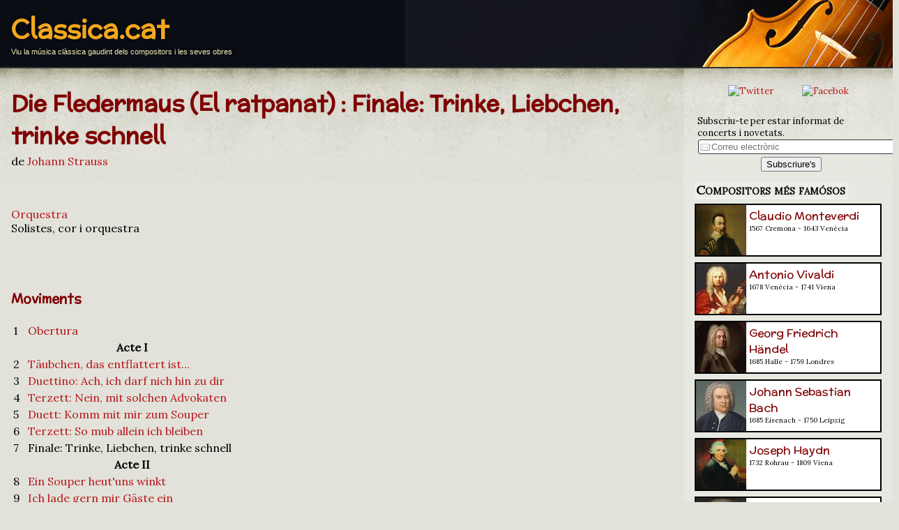

--- FILE ---
content_type: text/html; charset=UTF-8
request_url: https://classica.cat/movement.php?id=2772
body_size: 4831
content:
<!DOCTYPE html>
<html xmlns="http://www.w3.org/1999/xhtml"  lang="ca" xml:lang="ca" >
<head>
	<meta charset="utf-8">
	<meta http-equiv="Content-Type" content="text/html; charset=utf-8" />
	<meta name="viewport" content="width=device-width, initial-scale=1, maximum-scale=1" />
	<title>Die Fledermaus  (El ratpanat): Finale: Trinke, Liebchen, trinke schnell - Johann Strauss - Classica.cat</title>
	<meta name="title" content="Die Fledermaus  (El ratpanat): Finale: Trinke, Liebchen, trinke schnell - Johann Strauss - Classica.cat" />
	<meta name="description" content="Die Fledermaus  (El ratpanat): Finale: Trinke, Liebchen, trinke schnell - Johann Strauss. Viu la música clàssica gaudint dels compositors i les seves obres - " />
	<meta name="keywords" content="clasica, classica, compositors, obres, música, música clàssica, " />

	<meta name="DC.title" content="Die Fledermaus  (El ratpanat): Finale: Trinke, Liebchen, trinke schnell - Johann Strauss" />
	<meta name="DC.description" content="" />

	<link rel="stylesheet" type="text/css" href="/styles/common.css" />  
	<link rel="shortcut icon" type="image/ico" href="favicon.ico" />
	<link rel="shortcut icon" type="image/png" href="styles/img/favicon.png" />  
	<link rev="index" href="./" />
	<link rev="start" href="https://classica.cat" />
	<link rel="up" href="https://classica.cat/?composer=143" />
	<link rel="appendix" href="https://classica.cat" />
	<base href="/">
</head>

<body>

<header>
  <div id="header">
	<span class="page_header_title" style="max-width:100%"><a href="/" title="Classica.cat">Classica.cat</a></span>
	<p style="overflow:hidden;">Viu la música clàssica gaudint dels compositors i les seves obres</p>
  </div>
</header>
<div id="body">


<div id="con">

<article>
	<header>
		<h1 id="opusname">Die Fledermaus  (El ratpanat) : Finale: Trinke, Liebchen, trinke schnell				</h1>
	</header>

<p id="opuscompo">de <a href="/?composer=143" rel="up">Johann Strauss</a></p>

<p>
			 <br />
			<br />
			<a href="/?category=72">Orquestra</a><br />
			Solistes, cor i orquestra<br />
            <br />
            <br />
            <br />
</p>			
			
			
			


<h3>Moviments</h3>
<table>
<tr><td>1</td><td><a href="/movement.php?id=2766">Obertura</a></td><td></td><td></td><td></td></tr>
<tr><th class="movtitle" colspan="5">Acte I</th></tr><tr><td>2</td><td><a href="/movement.php?id=2767">Täubchen, das entflattert ist...</a></td><td></td><td></td><td></td></tr>
<tr><td>3</td><td><a href="/movement.php?id=2768">Duettino: Ach, ich darf nich hin zu dir</a></td><td></td><td></td><td></td></tr>
<tr><td>4</td><td><a href="/movement.php?id=2769">Terzett: Nein, mit solchen Advokaten</a></td><td></td><td></td><td></td></tr>
<tr><td>5</td><td><a href="/movement.php?id=2770">Duett: Komm mit mir zum Souper</a></td><td></td><td></td><td></td></tr>
<tr><td>6</td><td><a href="/movement.php?id=2771">Terzett: So mub allein ich bleiben</a></td><td></td><td></td><td></td></tr>
<tr><td>7</td><td>Finale: Trinke, Liebchen, trinke schnell</td><td></td><td></td><td></td></tr>
<tr><th class="movtitle" colspan="5">Acte II</th></tr><tr><td>8</td><td><a href="/movement.php?id=2773">Ein Souper heut'uns winkt</a></td><td></td><td></td><td></td></tr>
<tr><td>9</td><td><a href="/movement.php?id=2774">Ich lade gern mir Gäste ein</a></td><td></td><td></td><td></td></tr>
<tr><td>10</td><td><a href="/movement.php?id=2775">Mein Herr Marquis, ein Mann wie Sie</a></td><td></td><td></td><td></td></tr>
<tr><td>11</td><td><a href="/movement.php?id=2776">Duett: Diesser Anstand, so manierlich</a></td><td></td><td></td><td></td></tr>
<tr><td>12</td><td><a href="/movement.php?id=2777">Czárdas: Klänge der Heimat</a></td><td></td><td></td><td></td></tr>
<tr><td>13</td><td><a href="/movement.php?id=2778">Finale: Im Feuertrom der Reben</a></td><td></td><td></td><td></td></tr>
<tr><td>14</td><td><a href="/movement.php?id=2779">Polka: Marianka komm und tanz me hier</a></td><td></td><td></td><td></td></tr>
<tr><th class="movtitle" colspan="5">Acte III</th></tr><tr><td>15</td><td><a href="/movement.php?id=2780">Entr'acte</a></td><td></td><td></td><td></td></tr>
<tr><td>16</td><td><a href="/movement.php?id=2781">Spiel'ich die Unschuld vom Lande</a></td><td></td><td></td><td></td></tr>
<tr><td>17</td><td><a href="/movement.php?id=2782">Final: O Fledermaus, o Fledermaus</a></td><td></td><td></td><td></td></tr>
</table>

<p>&nbsp;<br /></p>


<div>
<a class="big_btn" href="https://www.youtube.com/results?search_query=Die+Fledermaus++%28El+ratpanat%29%3A+Finale%3A+Trinke%2C+Liebchen%2C+trinke+schnell+-+Johann+Strauss">Escoltar</a>
</div>


</article>

<nav>
<div id="breadcrumb" class="breadcrumb" itemprop="breadcrumb">
	<span itemscope itemtype="http://data-vocabulary.org/Breadcrumb">
	<a href="/" rel="index" itemprop="url"><span itemprop="title">Inici</span></a> &gt; 
		<span itemprop="child" itemscope itemtype="http://data-vocabulary.org/Breadcrumb">
		<a href="/?composer=143" rel="up" itemprop="url"><span itemprop="title">Johann Strauss</span></a> &gt; 

			<span itemprop="child" itemscope itemtype="http://data-vocabulary.org/Breadcrumb">
			<a href="/opus.php?id=1572" -rel="tag" itemprop="url"><span itemprop="title">Die Fledermaus  (El ratpanat) </span></a> &gt;

				<span itemprop="child" itemscope itemtype="http://data-vocabulary.org/Breadcrumb">
				<a href="/movement.php?id=2772" -rel="tag" itemprop="url"><span itemprop="title">Finale: Trinke, Liebchen, trinke schnell</span></a>
				</span>

			</span>
		</span>
	</span>
</div>
</nav>


</div>

<aside id="sidebar">
<div style="text-align:center; margin: 16px;">
	<a href="https://twitter.com/classica_cat"><img src="https://vinaixa.com/wp-content/uploads/2020/02/socialMedia_TW.png" alt="Twitter" title="Segueix-nos a Twitter" class="social_icon" /></a> &nbsp; 
    <a href="https://www.facebook.com/Classica.cat/"><img src="https://vinaixa.com/wp-content/uploads/2020/02/socialMedia_FB.png" alt="Facebok" title="Segueix-nos a Facebok" class="social_icon" /></a>
</div>

<div id="mailing_box">
<form method="post" action="/mailing.php" enctype="multipart/form-data">
 
	<p>Subscriu-te per estar informat de concerts i novetats.<br />
	<input type="text" name="mail" placeholder="Correu electrònic" size="32" maxlength="64" class="field" />
	</p>
	

	<input type="hidden" name="referer" value="" />
	
	<p style="text-align:center;">
	<input type="submit" name="enviar" value="Subscriure's" />
	</p>

</form>
</div>  <ul>
        <li><span class="aside_header">Compositors més famósos</span><br />
    <div style="margin-top:8px; font-weight:normal; font-size:medium;">
<div class="aside_tile" style="background-color:#FFF; padding:0px; margin-bottom:8px; margin-right:16px; border:#000 2px solid; height:72px; max-width: 100%; overflow:hidden;" onclick="location.href='/claudio_monteverdi';">
<a href="/claudio_monteverdi"><img src="/pictures/monteverdi.jpg" alt="" width="72" height="72" style="float: left; margin-right: 4px;" /></a>
<div style="padding:4px;">
<a href="/claudio_monteverdi" class="h">Claudio Monteverdi</a><br />
<p style="font-size:10px; margin-top:0px; margin-bottom:2px;">1567 Cremona - 1643 
Venècia</p>
</div>
</div>
<div class="aside_tile" style="background-color:#FFF; padding:0px; margin-bottom:8px; margin-right:16px; border:#000 2px solid; height:72px; max-width: 100%; overflow:hidden;" onclick="location.href='/antonio_vivaldi';">
<a href="/antonio_vivaldi"><img src="/pictures/vivaldi.jpg" alt="" width="72" height="72" style="float: left; margin-right: 4px;" /></a>
<div style="padding:4px;">
<a href="/antonio_vivaldi" class="h">Antonio Vivaldi</a><br />
<p style="font-size:10px; margin-top:0px; margin-bottom:2px;">1678 Venècia - 1741 
Viena</p>
</div>
</div>
<div class="aside_tile" style="background-color:#FFF; padding:0px; margin-bottom:8px; margin-right:16px; border:#000 2px solid; height:72px; max-width: 100%; overflow:hidden;" onclick="location.href='/georg_friedrich_handel';">
<a href="/georg_friedrich_handel"><img src="/pictures/handel.jpg" alt="" width="72" height="72" style="float: left; margin-right: 4px;" /></a>
<div style="padding:4px;">
<a href="/georg_friedrich_handel" class="h">Georg Friedrich Händel</a><br />
<p style="font-size:10px; margin-top:0px; margin-bottom:2px;">1685 Halle - 1759 
Londres</p>
</div>
</div>
<div class="aside_tile" style="background-color:#FFF; padding:0px; margin-bottom:8px; margin-right:16px; border:#000 2px solid; height:72px; max-width: 100%; overflow:hidden;" onclick="location.href='/johann_sebastian_bach';">
<a href="/johann_sebastian_bach"><img src="/pictures/bach.jpg" alt="" width="72" height="72" style="float: left; margin-right: 4px;" /></a>
<div style="padding:4px;">
<a href="/johann_sebastian_bach" class="h">Johann Sebastian Bach</a><br />
<p style="font-size:10px; margin-top:0px; margin-bottom:2px;">1685 Eisenach - 1750 
Leipzig</p>
</div>
</div>
<div class="aside_tile" style="background-color:#FFF; padding:0px; margin-bottom:8px; margin-right:16px; border:#000 2px solid; height:72px; max-width: 100%; overflow:hidden;" onclick="location.href='/joseph_haydn';">
<a href="/joseph_haydn"><img src="/pictures/haydn.jpg" alt="" width="72" height="72" style="float: left; margin-right: 4px;" /></a>
<div style="padding:4px;">
<a href="/joseph_haydn" class="h">Joseph Haydn</a><br />
<p style="font-size:10px; margin-top:0px; margin-bottom:2px;">1732 Rohrau - 1809 
Viena</p>
</div>
</div>
<div class="aside_tile" style="background-color:#FFF; padding:0px; margin-bottom:8px; margin-right:16px; border:#000 2px solid; height:72px; max-width: 100%; overflow:hidden;" onclick="location.href='/wolfgang_amadeus_mozart';">
<a href="/wolfgang_amadeus_mozart"><img src="/pictures/mozart.jpg" alt="" width="72" height="72" style="float: left; margin-right: 4px;" /></a>
<div style="padding:4px;">
<a href="/wolfgang_amadeus_mozart" class="h">Wolfgang Amadeus Mozart</a><br />
<p style="font-size:10px; margin-top:0px; margin-bottom:2px;">1756 Salzburg - 1791 
Viena</p>
</div>
</div>
<div class="aside_tile" style="background-color:#FFF; padding:0px; margin-bottom:8px; margin-right:16px; border:#000 2px solid; height:72px; max-width: 100%; overflow:hidden;" onclick="location.href='/ludwig_van_beethoven';">
<a href="/ludwig_van_beethoven"><img src="/pictures/beethoven.jpg" alt="" width="72" height="72" style="float: left; margin-right: 4px;" /></a>
<div style="padding:4px;">
<a href="/ludwig_van_beethoven" class="h">Ludwig van Beethoven</a><br />
<p style="font-size:10px; margin-top:0px; margin-bottom:2px;">1770 Bonn - 1827 
Viena</p>
</div>
</div>
<div class="aside_tile" style="background-color:#FFF; padding:0px; margin-bottom:8px; margin-right:16px; border:#000 2px solid; height:72px; max-width: 100%; overflow:hidden;" onclick="location.href='/franz_schubert';">
<a href="/franz_schubert"><img src="/pictures/schubert.jpg" alt="" width="72" height="72" style="float: left; margin-right: 4px;" /></a>
<div style="padding:4px;">
<a href="/franz_schubert" class="h">Franz Schubert</a><br />
<p style="font-size:10px; margin-top:0px; margin-bottom:2px;">1797 Himmelpfortgrund - 1828 
Viena</p>
</div>
</div>
<div class="aside_tile" style="background-color:#FFF; padding:0px; margin-bottom:8px; margin-right:16px; border:#000 2px solid; height:72px; max-width: 100%; overflow:hidden;" onclick="location.href='/frederic_chopin';">
<a href="/frederic_chopin"><img src="/pictures/chopin.jpg" alt="" width="72" height="72" style="float: left; margin-right: 4px;" /></a>
<div style="padding:4px;">
<a href="/frederic_chopin" class="h">Frédéric Chopin</a><br />
<p style="font-size:10px; margin-top:0px; margin-bottom:2px;">1810 Żelazowa Wola - 1849 
París</p>
</div>
</div>
<div class="aside_tile" style="background-color:#FFF; padding:0px; margin-bottom:8px; margin-right:16px; border:#000 2px solid; height:72px; max-width: 100%; overflow:hidden;" onclick="location.href='/richard_wagner';">
<a href="/richard_wagner"><img src="/pictures/wagner.jpg" alt="" width="72" height="72" style="float: left; margin-right: 4px;" /></a>
<div style="padding:4px;">
<a href="/richard_wagner" class="h">Richard Wagner</a><br />
<p style="font-size:10px; margin-top:0px; margin-bottom:2px;">1813 Leipzig - 1883 
Venècia</p>
</div>
</div>
<div class="aside_tile" style="background-color:#FFF; padding:0px; margin-bottom:8px; margin-right:16px; border:#000 2px solid; height:72px; max-width: 100%; overflow:hidden;" onclick="location.href='/giuseppe_verdi';">
<a href="/giuseppe_verdi"><img src="/pictures/verdi.jpg" alt="" width="72" height="72" style="float: left; margin-right: 4px;" /></a>
<div style="padding:4px;">
<a href="/giuseppe_verdi" class="h">Giuseppe Verdi</a><br />
<p style="font-size:10px; margin-top:0px; margin-bottom:2px;">1813 Le Roncole - 1901 
Milà</p>
</div>
</div>
<div class="aside_tile" style="background-color:#FFF; padding:0px; margin-bottom:8px; margin-right:16px; border:#000 2px solid; height:72px; max-width: 100%; overflow:hidden;" onclick="location.href='/johannes_brahms';">
<a href="/johannes_brahms"><img src="/pictures/brahms.jpg" alt="" width="72" height="72" style="float: left; margin-right: 4px;" /></a>
<div style="padding:4px;">
<a href="/johannes_brahms" class="h">Johannes Brahms</a><br />
<p style="font-size:10px; margin-top:0px; margin-bottom:2px;">1833 Hamburg - 1897 
Viena</p>
</div>
</div>
<div class="aside_tile" style="background-color:#FFF; padding:0px; margin-bottom:8px; margin-right:16px; border:#000 2px solid; height:72px; max-width: 100%; overflow:hidden;" onclick="location.href='/georges_bizet';">
<a href="/georges_bizet"><img src="/pictures/bizet.jpg" alt="" width="72" height="72" style="float: left; margin-right: 4px;" /></a>
<div style="padding:4px;">
<a href="/georges_bizet" class="h">Georges Bizet</a><br />
<p style="font-size:10px; margin-top:0px; margin-bottom:2px;">1838 París - 1875 
Bougival</p>
</div>
</div>
<div class="aside_tile" style="background-color:#FFF; padding:0px; margin-bottom:8px; margin-right:16px; border:#000 2px solid; height:72px; max-width: 100%; overflow:hidden;" onclick="location.href='/piotr_ilitx_txaikovski';">
<a href="/piotr_ilitx_txaikovski"><img src="/pictures/txaikovski.jpg" alt="" width="72" height="72" style="float: left; margin-right: 4px;" /></a>
<div style="padding:4px;">
<a href="/piotr_ilitx_txaikovski" class="h">Piotr Ilitx Txaikovski</a><br />
<p style="font-size:10px; margin-top:0px; margin-bottom:2px;">1840 Vótkinsk - 1893 
Sant Petersburg</p>
</div>
</div>
<div class="aside_tile" style="background-color:#FFF; padding:0px; margin-bottom:8px; margin-right:16px; border:#000 2px solid; height:72px; max-width: 100%; overflow:hidden;" onclick="location.href='/serguei_prokofiev';">
<a href="/serguei_prokofiev"><img src="/pictures/prokofiev.jpg" alt="" width="72" height="72" style="float: left; margin-right: 4px;" /></a>
<div style="padding:4px;">
<a href="/serguei_prokofiev" class="h">Serguei Prokófiev</a><br />
<p style="font-size:10px; margin-top:0px; margin-bottom:2px;">1891 Sontsovka - 1953 
Moscou</p>
</div>
</div>
    
    </div>
    
    
    
    
    
    
    
    
    
    
    
    
    
    
    </li>
	<li><span class="aside_header">Compositors per nom</span>
	  <ul id="listcapitals">
		<li class="itemcapital"><a href="/?capital=A">A</a></li>
		<li class="itemcapital"><a href="/?capital=B">B</a></li>
		<li class="itemcapital"><a href="/?capital=C">C</a></li>
		<li class="itemcapital"><a href="/?capital=D">D</a></li>
		<li class="itemcapital"><a href="/?capital=E">E</a></li>
		<li class="itemcapital"><a href="/?capital=F">F</a></li>
		<li class="itemcapital"><a href="/?capital=G">G</a></li>
		<li class="itemcapital"><a href="/?capital=H">H</a></li>
		<li class="itemcapital"><a href="/?capital=I">I</a></li>
		<li class="itemcapital"><a href="/?capital=J">J</a></li>
		<li class="itemcapital"><a href="/?capital=K">K</a></li>
		<li class="itemcapital"><a href="/?capital=L">L</a></li>
		<li class="itemcapital"><a href="/?capital=M">M</a></li>
		<li class="itemcapital"><a href="/?capital=N">N</a></li>
		<li class="itemcapital"><a href="/?capital=O">O</a></li>
		<li class="itemcapital"><a href="/?capital=P">P</a></li>
		<li class="itemcapital"><a href="/?capital=Q">Q</a></li>
		<li class="itemcapital"><a href="/?capital=R">R</a></li>
		<li class="itemcapital"><a href="/?capital=S">S</a></li>
		<li class="itemcapital"><a href="/?capital=T">T</a></li>
		<li class="itemcapital"><a href="/?capital=U">U</a></li>
		<li class="itemcapital"><a href="/?capital=V">V</a></li>
		<li class="itemcapital"><a href="/?capital=W">W</a></li>
		<li class="itemcapital"><a href="/?capital=X">X</a></li>
		<li class="itemcapital"><a href="/?capital=Y">Y</a></li>
		<li class="itemcapital"><a href="/?capital=Z">Z</a></li>
  
		<li class="itemcapital"><a href="/#tots">Tots</a></li>
	  </ul>
	</li>
		<li><span class="aside_header">Compositors per gèneres</span>    
	  <ul id="listcategories">
<li class="itemlist"><a href="/?category=1" -rel="tag" title="Adagios per compositors">Adagios</a></li>
<li class="itemlist"><a href="/?category=2" -rel="tag" title="Allegrettos per compositors">Allegrettos</a></li>
<li class="itemlist"><a href="/?category=3" -rel="tag" title="Allegros per compositors">Allegros</a></li>
<li class="itemlist"><a href="/?category=70" -rel="tag" title="Altres peces per compositors">Altres peces</a></li>
<li class="itemlist"><a href="/?category=4" -rel="tag" title="Andantes per compositors">Andantes</a></li>
<li class="itemlist"><a href="/?category=5" -rel="tag" title="Àries per compositors">Àries</a></li>
<li class="itemlist"><a href="/?category=6" -rel="tag" title="Arranjaments per compositors">Arranjaments</a></li>
<li class="itemlist"><a href="/?category=7" -rel="tag" title="Bagatel·les per compositors">Bagatel·les</a></li>
<li class="itemlist"><a href="/?category=8" -rel="tag" title="Balades per compositors">Balades</a></li>
<li class="itemlist"><a href="/?category=9" -rel="tag" title="Ballets per compositors">Ballets</a></li>
<li class="itemlist"><a href="/?category=66" -rel="tag" title="Cambra per compositors">Cambra</a></li>
<li class="itemlist"><a href="/?category=10" -rel="tag" title="Cànons per compositors">Cànons</a></li>
<li class="itemlist"><a href="/?category=82" -rel="tag" title="Cant Gregorià per compositors">Cant Gregorià</a></li>
<li class="itemlist"><a href="/?category=11" -rel="tag" title="Cantates per compositors">Cantates</a></li>
<li class="itemlist"><a href="/?category=12" -rel="tag" title="Capritxos per compositors">Capritxos</a></li>
<li class="itemlist"><a href="/?category=36" -rel="tag" title="Cinema per compositors">Cinema</a></li>
<li class="itemlist"><a href="/?category=75" -rel="tag" title="Cobla per compositors">Cobla</a></li>
<li class="itemlist"><a href="/?category=13" -rel="tag" title="Concerts per compositors">Concerts</a></li>
<li class="itemlist"><a href="/?category=81" -rel="tag" title="Conte musical per compositors">Conte musical</a></li>
<li class="itemlist"><a href="/?category=64" -rel="tag" title="Cor per compositors">Cor</a></li>
<li class="itemlist"><a href="/?category=89" -rel="tag" title="Cor i orquestra per compositors">Cor i orquestra</a></li>
<li class="itemlist"><a href="/?category=14" -rel="tag" title="Corals per compositors">Corals</a></li>
<li class="itemlist"><a href="/?category=16" -rel="tag" title="Danses per compositors">Danses</a></li>
<li class="itemlist"><a href="/?category=17" -rel="tag" title="Divertiments per compositors">Divertiments</a></li>
<li class="itemlist"><a href="/?category=18" -rel="tag" title="Duets per compositors">Duets</a></li>
<li class="itemlist"><a href="/?category=19" -rel="tag" title="Duos per compositors">Duos</a></li>
<li class="itemlist"><a href="/?category=20" -rel="tag" title="Elegies per compositors">Elegies</a></li>
<li class="itemlist"><a href="/?category=21" -rel="tag" title="Estudis per compositors">Estudis</a></li>
<li class="itemlist"><a href="/?category=22" -rel="tag" title="Fantasies per compositors">Fantasies</a></li>
<li class="itemlist"><a href="/?category=23" -rel="tag" title="Fugues per compositors">Fugues</a></li>
<li class="itemlist"><a href="/?category=24" -rel="tag" title="Himnes per compositors">Himnes</a></li>
<li class="itemlist"><a href="/?category=25" -rel="tag" title="Impromptus per compositors">Impromptus</a></li>
<li class="itemlist"><a href="/?category=76" -rel="tag" title="Instrumentacions per compositors">Instrumentacions</a></li>
<li class="itemlist"><a href="/?category=83" -rel="tag" title="Instrumental per compositors">Instrumental</a></li>
<li class="itemlist"><a href="/?category=26" -rel="tag" title="Interludis per compositors">Interludis</a></li>
<li class="itemlist"><a href="/?category=27" -rel="tag" title="Intermezzos per compositors">Intermezzos</a></li>
<li class="itemlist"><a href="/?category=69" -rel="tag" title="Invencions per compositors">Invencions</a></li>
<li class="itemlist"><a href="/?category=28" -rel="tag" title="Largos per compositors">Largos</a></li>
<li class="itemlist"><a href="/?category=29" -rel="tag" title="Lieder per compositors">Lieder</a></li>
<li class="itemlist"><a href="/?category=30" -rel="tag" title="Madrigals per compositors">Madrigals</a></li>
<li class="itemlist"><a href="/?category=31" -rel="tag" title="Marxes per compositors">Marxes</a></li>
<li class="itemlist"><a href="/?category=32" -rel="tag" title="Mazurkes per compositors">Mazurkes</a></li>
<li class="itemlist"><a href="/?category=33" -rel="tag" title="Minuets per compositors">Minuets</a></li>
<li class="itemlist"><a href="/?category=34" -rel="tag" title="Misses per compositors">Misses</a></li>
<li class="itemlist"><a href="/?category=35" -rel="tag" title="Motets per compositors">Motets</a></li>
<li class="itemlist"><a href="/?category=37" -rel="tag" title="Nocturns per compositors">Nocturns</a></li>
<li class="itemlist"><a href="/?category=38" -rel="tag" title="Nonets per compositors">Nonets</a></li>
<li class="itemlist"><a href="/?category=43" -rel="tag" title="Obertures per compositors">Obertures</a></li>
<li class="itemlist"><a href="/?category=39" -rel="tag" title="Octets per compositors">Octets</a></li>
<li class="itemlist"><a href="/?category=40" -rel="tag" title="Òperes per compositors">Òperes</a></li>
<li class="itemlist"><a href="/?category=41" -rel="tag" title="Operetes per compositors">Operetes</a></li>
<li class="itemlist"><a href="/?category=42" -rel="tag" title="Oratoris per compositors">Oratoris</a></li>
<li class="itemlist"><a href="/?category=72" -rel="tag" title="Orquestra per compositors">Orquestra</a></li>
<li class="itemlist"><a href="/?category=68" -rel="tag" title="Partitas per compositors">Partitas</a></li>
<li class="itemlist"><a href="/?category=86" -rel="tag" title="Poema simfònic per compositors">Poema simfònic</a></li>
<li class="itemlist"><a href="/?category=79" -rel="tag" title="Polka per compositors">Polka</a></li>
<li class="itemlist"><a href="/?category=44" -rel="tag" title="Poloneses per compositors">Poloneses</a></li>
<li class="itemlist"><a href="/?category=45" -rel="tag" title="Preludis per compositors">Preludis</a></li>
<li class="itemlist"><a href="/?category=67" -rel="tag" title="Preludis i Fuga per compositors">Preludis i Fuga</a></li>
<li class="itemlist"><a href="/?category=46" -rel="tag" title="Prestos per compositors">Prestos</a></li>
<li class="itemlist"><a href="/?category=15" -rel="tag" title="Quartets per compositors">Quartets</a></li>
<li class="itemlist"><a href="/?category=47" -rel="tag" title="Quintets per compositors">Quintets</a></li>
<li class="itemlist"><a href="/?category=48" -rel="tag" title="Rapsòdies per compositors">Rapsòdies</a></li>
<li class="itemlist"><a href="/?category=71" -rel="tag" title="Religiosa per compositors">Religiosa</a></li>
<li class="itemlist"><a href="/?category=49" -rel="tag" title="Romances per compositors">Romances</a></li>
<li class="itemlist"><a href="/?category=50" -rel="tag" title="Rondós per compositors">Rondós</a></li>
<li class="itemlist"><a href="/?category=74" -rel="tag" title="Sardanes per compositors">Sardanes</a></li>
<li class="itemlist"><a href="/?category=51" -rel="tag" title="Scherzos per compositors">Scherzos</a></li>
<li class="itemlist"><a href="/?category=52" -rel="tag" title="Septets per compositors">Septets</a></li>
<li class="itemlist"><a href="/?category=53" -rel="tag" title="Serenates per compositors">Serenates</a></li>
<li class="itemlist"><a href="/?category=54" -rel="tag" title="Sextets per compositors">Sextets</a></li>
<li class="itemlist"><a href="/?category=84" -rel="tag" title="Simfònica per compositors">Simfònica</a></li>
<li class="itemlist"><a href="/?category=55" -rel="tag" title="Simfonies per compositors">Simfonies</a></li>
<li class="itemlist"><a href="/?category=88" -rel="tag" title="Solistes i orquestra per compositors">Solistes i orquestra</a></li>
<li class="itemlist"><a href="/?category=87" -rel="tag" title="Solistes, cor i orquestra per compositors">Solistes, cor i orquestra</a></li>
<li class="itemlist"><a href="/?category=56" -rel="tag" title="Sonates per compositors">Sonates</a></li>
<li class="itemlist"><a href="/?category=57" -rel="tag" title="Sonatines per compositors">Sonatines</a></li>
<li class="itemlist"><a href="/?category=58" -rel="tag" title="Suites per compositors">Suites</a></li>
<li class="itemlist"><a href="/?category=80" -rel="tag" title="Tangos per compositors">Tangos</a></li>
<li class="itemlist"><a href="/?category=59" -rel="tag" title="Tocates per compositors">Tocates</a></li>
<li class="itemlist"><a href="/?category=85" -rel="tag" title="Tradicional per compositors">Tradicional</a></li>
<li class="itemlist"><a href="/?category=60" -rel="tag" title="Transcripcions per compositors">Transcripcions</a></li>
<li class="itemlist"><a href="/?category=61" -rel="tag" title="Trios per compositors">Trios</a></li>
<li class="itemlist"><a href="/?category=62" -rel="tag" title="Triosonates per compositors">Triosonates</a></li>
<li class="itemlist"><a href="/?category=65" -rel="tag" title="Valsos per compositors">Valsos</a></li>
<li class="itemlist"><a href="/?category=63" -rel="tag" title="Variacions per compositors">Variacions</a></li>
<li class="itemlist"><a href="/?category=73" -rel="tag" title="Vocal per compositors">Vocal</a></li>
     </ul>
	</li> 
	<li><span class="aside_header">Cercador</span>    
	  <ul>
	    <li><a href="/search.php" title="Cerca obres i autors de música clàssica">Cerca obres i autors</a></li>
      </ul>
	</li>
	  </ul>

</aside>


</div>


<!-- Start of Counter Code -->
<script type="text/javascript">
var sc_project=8827750; 
var sc_invisible=1; 
var sc_security="28009aa4"; 
var scJsHost = (("https:" == document.location.protocol) ?
"https://secure." : "http://www.");
document.write("<sc"+"ript type='text/javascript' src='" +
scJsHost+
"statcounter.com/counter/counter.js'></"+"script>");
</script>
<noscript><div class="statcounter"><a title="web counter"
href="http://statcounter.com/" target="_blank"><img
class="statcounter"
src="http://c.statcounter.com/8827750/0/28009aa4/1/"
alt="web counter"></a></div></noscript>
<!-- End of Counter Code -->
</body>
</html>
